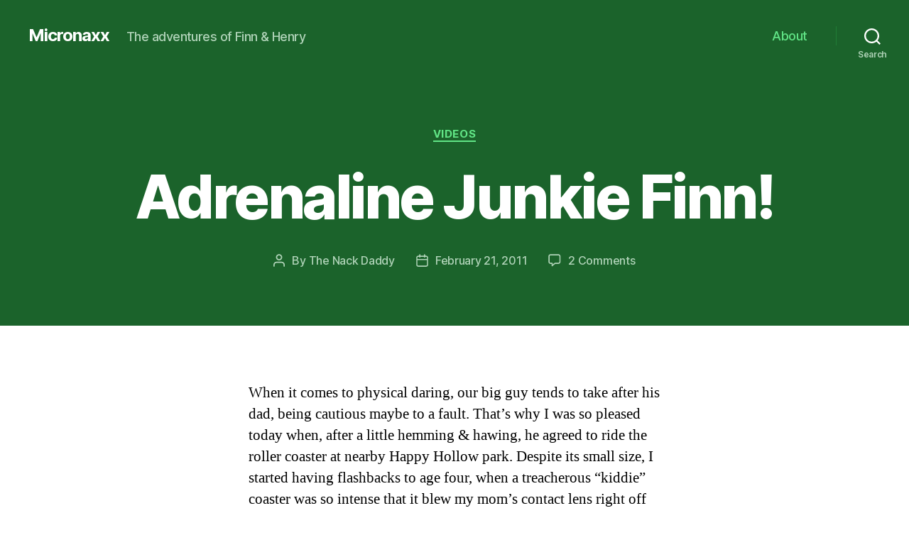

--- FILE ---
content_type: text/html; charset=UTF-8
request_url: http://www.jnack.com/micronaxx/2011/02/21/adrenaline-junkie-finn/
body_size: 14909
content:
<!DOCTYPE html>

<html class="no-js" lang="en-US">

	<head>

		<meta charset="UTF-8">
		<meta name="viewport" content="width=device-width, initial-scale=1.0" >

		<link rel="profile" href="https://gmpg.org/xfn/11">

		<title>Adrenaline Junkie Finn! &#8211; Micronaxx</title>
<meta name='robots' content='max-image-preview:large' />
<link rel="alternate" type="application/rss+xml" title="Micronaxx &raquo; Feed" href="http://www.jnack.com/micronaxx/feed/" />
<link rel="alternate" type="application/rss+xml" title="Micronaxx &raquo; Comments Feed" href="http://www.jnack.com/micronaxx/comments/feed/" />
<link rel="alternate" type="application/rss+xml" title="Micronaxx &raquo; Adrenaline Junkie Finn! Comments Feed" href="http://www.jnack.com/micronaxx/2011/02/21/adrenaline-junkie-finn/feed/" />
<link rel="alternate" title="oEmbed (JSON)" type="application/json+oembed" href="http://www.jnack.com/micronaxx/wp-json/oembed/1.0/embed?url=http%3A%2F%2Fwww.jnack.com%2Fmicronaxx%2F2011%2F02%2F21%2Fadrenaline-junkie-finn%2F" />
<link rel="alternate" title="oEmbed (XML)" type="text/xml+oembed" href="http://www.jnack.com/micronaxx/wp-json/oembed/1.0/embed?url=http%3A%2F%2Fwww.jnack.com%2Fmicronaxx%2F2011%2F02%2F21%2Fadrenaline-junkie-finn%2F&#038;format=xml" />
<style id='wp-img-auto-sizes-contain-inline-css'>
img:is([sizes=auto i],[sizes^="auto," i]){contain-intrinsic-size:3000px 1500px}
/*# sourceURL=wp-img-auto-sizes-contain-inline-css */
</style>
<style id='wp-emoji-styles-inline-css'>

	img.wp-smiley, img.emoji {
		display: inline !important;
		border: none !important;
		box-shadow: none !important;
		height: 1em !important;
		width: 1em !important;
		margin: 0 0.07em !important;
		vertical-align: -0.1em !important;
		background: none !important;
		padding: 0 !important;
	}
/*# sourceURL=wp-emoji-styles-inline-css */
</style>
<style id='wp-block-library-inline-css'>
:root{--wp-block-synced-color:#7a00df;--wp-block-synced-color--rgb:122,0,223;--wp-bound-block-color:var(--wp-block-synced-color);--wp-editor-canvas-background:#ddd;--wp-admin-theme-color:#007cba;--wp-admin-theme-color--rgb:0,124,186;--wp-admin-theme-color-darker-10:#006ba1;--wp-admin-theme-color-darker-10--rgb:0,107,160.5;--wp-admin-theme-color-darker-20:#005a87;--wp-admin-theme-color-darker-20--rgb:0,90,135;--wp-admin-border-width-focus:2px}@media (min-resolution:192dpi){:root{--wp-admin-border-width-focus:1.5px}}.wp-element-button{cursor:pointer}:root .has-very-light-gray-background-color{background-color:#eee}:root .has-very-dark-gray-background-color{background-color:#313131}:root .has-very-light-gray-color{color:#eee}:root .has-very-dark-gray-color{color:#313131}:root .has-vivid-green-cyan-to-vivid-cyan-blue-gradient-background{background:linear-gradient(135deg,#00d084,#0693e3)}:root .has-purple-crush-gradient-background{background:linear-gradient(135deg,#34e2e4,#4721fb 50%,#ab1dfe)}:root .has-hazy-dawn-gradient-background{background:linear-gradient(135deg,#faaca8,#dad0ec)}:root .has-subdued-olive-gradient-background{background:linear-gradient(135deg,#fafae1,#67a671)}:root .has-atomic-cream-gradient-background{background:linear-gradient(135deg,#fdd79a,#004a59)}:root .has-nightshade-gradient-background{background:linear-gradient(135deg,#330968,#31cdcf)}:root .has-midnight-gradient-background{background:linear-gradient(135deg,#020381,#2874fc)}:root{--wp--preset--font-size--normal:16px;--wp--preset--font-size--huge:42px}.has-regular-font-size{font-size:1em}.has-larger-font-size{font-size:2.625em}.has-normal-font-size{font-size:var(--wp--preset--font-size--normal)}.has-huge-font-size{font-size:var(--wp--preset--font-size--huge)}.has-text-align-center{text-align:center}.has-text-align-left{text-align:left}.has-text-align-right{text-align:right}.has-fit-text{white-space:nowrap!important}#end-resizable-editor-section{display:none}.aligncenter{clear:both}.items-justified-left{justify-content:flex-start}.items-justified-center{justify-content:center}.items-justified-right{justify-content:flex-end}.items-justified-space-between{justify-content:space-between}.screen-reader-text{border:0;clip-path:inset(50%);height:1px;margin:-1px;overflow:hidden;padding:0;position:absolute;width:1px;word-wrap:normal!important}.screen-reader-text:focus{background-color:#ddd;clip-path:none;color:#444;display:block;font-size:1em;height:auto;left:5px;line-height:normal;padding:15px 23px 14px;text-decoration:none;top:5px;width:auto;z-index:100000}html :where(.has-border-color){border-style:solid}html :where([style*=border-top-color]){border-top-style:solid}html :where([style*=border-right-color]){border-right-style:solid}html :where([style*=border-bottom-color]){border-bottom-style:solid}html :where([style*=border-left-color]){border-left-style:solid}html :where([style*=border-width]){border-style:solid}html :where([style*=border-top-width]){border-top-style:solid}html :where([style*=border-right-width]){border-right-style:solid}html :where([style*=border-bottom-width]){border-bottom-style:solid}html :where([style*=border-left-width]){border-left-style:solid}html :where(img[class*=wp-image-]){height:auto;max-width:100%}:where(figure){margin:0 0 1em}html :where(.is-position-sticky){--wp-admin--admin-bar--position-offset:var(--wp-admin--admin-bar--height,0px)}@media screen and (max-width:600px){html :where(.is-position-sticky){--wp-admin--admin-bar--position-offset:0px}}

/*# sourceURL=wp-block-library-inline-css */
</style><style id='global-styles-inline-css'>
:root{--wp--preset--aspect-ratio--square: 1;--wp--preset--aspect-ratio--4-3: 4/3;--wp--preset--aspect-ratio--3-4: 3/4;--wp--preset--aspect-ratio--3-2: 3/2;--wp--preset--aspect-ratio--2-3: 2/3;--wp--preset--aspect-ratio--16-9: 16/9;--wp--preset--aspect-ratio--9-16: 9/16;--wp--preset--color--black: #000000;--wp--preset--color--cyan-bluish-gray: #abb8c3;--wp--preset--color--white: #ffffff;--wp--preset--color--pale-pink: #f78da7;--wp--preset--color--vivid-red: #cf2e2e;--wp--preset--color--luminous-vivid-orange: #ff6900;--wp--preset--color--luminous-vivid-amber: #fcb900;--wp--preset--color--light-green-cyan: #7bdcb5;--wp--preset--color--vivid-green-cyan: #00d084;--wp--preset--color--pale-cyan-blue: #8ed1fc;--wp--preset--color--vivid-cyan-blue: #0693e3;--wp--preset--color--vivid-purple: #9b51e0;--wp--preset--color--accent: #1a8839;--wp--preset--color--primary: #000000;--wp--preset--color--secondary: #6d6d6d;--wp--preset--color--subtle-background: #dbdbdb;--wp--preset--color--background: #ffffff;--wp--preset--gradient--vivid-cyan-blue-to-vivid-purple: linear-gradient(135deg,rgb(6,147,227) 0%,rgb(155,81,224) 100%);--wp--preset--gradient--light-green-cyan-to-vivid-green-cyan: linear-gradient(135deg,rgb(122,220,180) 0%,rgb(0,208,130) 100%);--wp--preset--gradient--luminous-vivid-amber-to-luminous-vivid-orange: linear-gradient(135deg,rgb(252,185,0) 0%,rgb(255,105,0) 100%);--wp--preset--gradient--luminous-vivid-orange-to-vivid-red: linear-gradient(135deg,rgb(255,105,0) 0%,rgb(207,46,46) 100%);--wp--preset--gradient--very-light-gray-to-cyan-bluish-gray: linear-gradient(135deg,rgb(238,238,238) 0%,rgb(169,184,195) 100%);--wp--preset--gradient--cool-to-warm-spectrum: linear-gradient(135deg,rgb(74,234,220) 0%,rgb(151,120,209) 20%,rgb(207,42,186) 40%,rgb(238,44,130) 60%,rgb(251,105,98) 80%,rgb(254,248,76) 100%);--wp--preset--gradient--blush-light-purple: linear-gradient(135deg,rgb(255,206,236) 0%,rgb(152,150,240) 100%);--wp--preset--gradient--blush-bordeaux: linear-gradient(135deg,rgb(254,205,165) 0%,rgb(254,45,45) 50%,rgb(107,0,62) 100%);--wp--preset--gradient--luminous-dusk: linear-gradient(135deg,rgb(255,203,112) 0%,rgb(199,81,192) 50%,rgb(65,88,208) 100%);--wp--preset--gradient--pale-ocean: linear-gradient(135deg,rgb(255,245,203) 0%,rgb(182,227,212) 50%,rgb(51,167,181) 100%);--wp--preset--gradient--electric-grass: linear-gradient(135deg,rgb(202,248,128) 0%,rgb(113,206,126) 100%);--wp--preset--gradient--midnight: linear-gradient(135deg,rgb(2,3,129) 0%,rgb(40,116,252) 100%);--wp--preset--font-size--small: 18px;--wp--preset--font-size--medium: 20px;--wp--preset--font-size--large: 26.25px;--wp--preset--font-size--x-large: 42px;--wp--preset--font-size--normal: 21px;--wp--preset--font-size--larger: 32px;--wp--preset--spacing--20: 0.44rem;--wp--preset--spacing--30: 0.67rem;--wp--preset--spacing--40: 1rem;--wp--preset--spacing--50: 1.5rem;--wp--preset--spacing--60: 2.25rem;--wp--preset--spacing--70: 3.38rem;--wp--preset--spacing--80: 5.06rem;--wp--preset--shadow--natural: 6px 6px 9px rgba(0, 0, 0, 0.2);--wp--preset--shadow--deep: 12px 12px 50px rgba(0, 0, 0, 0.4);--wp--preset--shadow--sharp: 6px 6px 0px rgba(0, 0, 0, 0.2);--wp--preset--shadow--outlined: 6px 6px 0px -3px rgb(255, 255, 255), 6px 6px rgb(0, 0, 0);--wp--preset--shadow--crisp: 6px 6px 0px rgb(0, 0, 0);}:where(.is-layout-flex){gap: 0.5em;}:where(.is-layout-grid){gap: 0.5em;}body .is-layout-flex{display: flex;}.is-layout-flex{flex-wrap: wrap;align-items: center;}.is-layout-flex > :is(*, div){margin: 0;}body .is-layout-grid{display: grid;}.is-layout-grid > :is(*, div){margin: 0;}:where(.wp-block-columns.is-layout-flex){gap: 2em;}:where(.wp-block-columns.is-layout-grid){gap: 2em;}:where(.wp-block-post-template.is-layout-flex){gap: 1.25em;}:where(.wp-block-post-template.is-layout-grid){gap: 1.25em;}.has-black-color{color: var(--wp--preset--color--black) !important;}.has-cyan-bluish-gray-color{color: var(--wp--preset--color--cyan-bluish-gray) !important;}.has-white-color{color: var(--wp--preset--color--white) !important;}.has-pale-pink-color{color: var(--wp--preset--color--pale-pink) !important;}.has-vivid-red-color{color: var(--wp--preset--color--vivid-red) !important;}.has-luminous-vivid-orange-color{color: var(--wp--preset--color--luminous-vivid-orange) !important;}.has-luminous-vivid-amber-color{color: var(--wp--preset--color--luminous-vivid-amber) !important;}.has-light-green-cyan-color{color: var(--wp--preset--color--light-green-cyan) !important;}.has-vivid-green-cyan-color{color: var(--wp--preset--color--vivid-green-cyan) !important;}.has-pale-cyan-blue-color{color: var(--wp--preset--color--pale-cyan-blue) !important;}.has-vivid-cyan-blue-color{color: var(--wp--preset--color--vivid-cyan-blue) !important;}.has-vivid-purple-color{color: var(--wp--preset--color--vivid-purple) !important;}.has-black-background-color{background-color: var(--wp--preset--color--black) !important;}.has-cyan-bluish-gray-background-color{background-color: var(--wp--preset--color--cyan-bluish-gray) !important;}.has-white-background-color{background-color: var(--wp--preset--color--white) !important;}.has-pale-pink-background-color{background-color: var(--wp--preset--color--pale-pink) !important;}.has-vivid-red-background-color{background-color: var(--wp--preset--color--vivid-red) !important;}.has-luminous-vivid-orange-background-color{background-color: var(--wp--preset--color--luminous-vivid-orange) !important;}.has-luminous-vivid-amber-background-color{background-color: var(--wp--preset--color--luminous-vivid-amber) !important;}.has-light-green-cyan-background-color{background-color: var(--wp--preset--color--light-green-cyan) !important;}.has-vivid-green-cyan-background-color{background-color: var(--wp--preset--color--vivid-green-cyan) !important;}.has-pale-cyan-blue-background-color{background-color: var(--wp--preset--color--pale-cyan-blue) !important;}.has-vivid-cyan-blue-background-color{background-color: var(--wp--preset--color--vivid-cyan-blue) !important;}.has-vivid-purple-background-color{background-color: var(--wp--preset--color--vivid-purple) !important;}.has-black-border-color{border-color: var(--wp--preset--color--black) !important;}.has-cyan-bluish-gray-border-color{border-color: var(--wp--preset--color--cyan-bluish-gray) !important;}.has-white-border-color{border-color: var(--wp--preset--color--white) !important;}.has-pale-pink-border-color{border-color: var(--wp--preset--color--pale-pink) !important;}.has-vivid-red-border-color{border-color: var(--wp--preset--color--vivid-red) !important;}.has-luminous-vivid-orange-border-color{border-color: var(--wp--preset--color--luminous-vivid-orange) !important;}.has-luminous-vivid-amber-border-color{border-color: var(--wp--preset--color--luminous-vivid-amber) !important;}.has-light-green-cyan-border-color{border-color: var(--wp--preset--color--light-green-cyan) !important;}.has-vivid-green-cyan-border-color{border-color: var(--wp--preset--color--vivid-green-cyan) !important;}.has-pale-cyan-blue-border-color{border-color: var(--wp--preset--color--pale-cyan-blue) !important;}.has-vivid-cyan-blue-border-color{border-color: var(--wp--preset--color--vivid-cyan-blue) !important;}.has-vivid-purple-border-color{border-color: var(--wp--preset--color--vivid-purple) !important;}.has-vivid-cyan-blue-to-vivid-purple-gradient-background{background: var(--wp--preset--gradient--vivid-cyan-blue-to-vivid-purple) !important;}.has-light-green-cyan-to-vivid-green-cyan-gradient-background{background: var(--wp--preset--gradient--light-green-cyan-to-vivid-green-cyan) !important;}.has-luminous-vivid-amber-to-luminous-vivid-orange-gradient-background{background: var(--wp--preset--gradient--luminous-vivid-amber-to-luminous-vivid-orange) !important;}.has-luminous-vivid-orange-to-vivid-red-gradient-background{background: var(--wp--preset--gradient--luminous-vivid-orange-to-vivid-red) !important;}.has-very-light-gray-to-cyan-bluish-gray-gradient-background{background: var(--wp--preset--gradient--very-light-gray-to-cyan-bluish-gray) !important;}.has-cool-to-warm-spectrum-gradient-background{background: var(--wp--preset--gradient--cool-to-warm-spectrum) !important;}.has-blush-light-purple-gradient-background{background: var(--wp--preset--gradient--blush-light-purple) !important;}.has-blush-bordeaux-gradient-background{background: var(--wp--preset--gradient--blush-bordeaux) !important;}.has-luminous-dusk-gradient-background{background: var(--wp--preset--gradient--luminous-dusk) !important;}.has-pale-ocean-gradient-background{background: var(--wp--preset--gradient--pale-ocean) !important;}.has-electric-grass-gradient-background{background: var(--wp--preset--gradient--electric-grass) !important;}.has-midnight-gradient-background{background: var(--wp--preset--gradient--midnight) !important;}.has-small-font-size{font-size: var(--wp--preset--font-size--small) !important;}.has-medium-font-size{font-size: var(--wp--preset--font-size--medium) !important;}.has-large-font-size{font-size: var(--wp--preset--font-size--large) !important;}.has-x-large-font-size{font-size: var(--wp--preset--font-size--x-large) !important;}
/*# sourceURL=global-styles-inline-css */
</style>

<style id='classic-theme-styles-inline-css'>
/*! This file is auto-generated */
.wp-block-button__link{color:#fff;background-color:#32373c;border-radius:9999px;box-shadow:none;text-decoration:none;padding:calc(.667em + 2px) calc(1.333em + 2px);font-size:1.125em}.wp-block-file__button{background:#32373c;color:#fff;text-decoration:none}
/*# sourceURL=/wp-includes/css/classic-themes.min.css */
</style>
<link rel='stylesheet' id='twentytwenty-style-css' href='http://www.jnack.com/micronaxx/wp-content/themes/twentytwenty/style.css?ver=1.6' media='all' />
<style id='twentytwenty-style-inline-css'>
.color-accent,.color-accent-hover:hover,.color-accent-hover:focus,:root .has-accent-color,.has-drop-cap:not(:focus):first-letter,.wp-block-button.is-style-outline,a { color: #1a8839; }blockquote,.border-color-accent,.border-color-accent-hover:hover,.border-color-accent-hover:focus { border-color: #1a8839; }button,.button,.faux-button,.wp-block-button__link,.wp-block-file .wp-block-file__button,input[type="button"],input[type="reset"],input[type="submit"],.bg-accent,.bg-accent-hover:hover,.bg-accent-hover:focus,:root .has-accent-background-color,.comment-reply-link { background-color: #1a8839; }.fill-children-accent,.fill-children-accent * { fill: #1a8839; }:root .has-background-color,button,.button,.faux-button,.wp-block-button__link,.wp-block-file__button,input[type="button"],input[type="reset"],input[type="submit"],.wp-block-button,.comment-reply-link,.has-background.has-primary-background-color:not(.has-text-color),.has-background.has-primary-background-color *:not(.has-text-color),.has-background.has-accent-background-color:not(.has-text-color),.has-background.has-accent-background-color *:not(.has-text-color) { color: #ffffff; }:root .has-background-background-color { background-color: #ffffff; }body,.entry-title a,:root .has-primary-color { color: #000000; }:root .has-primary-background-color { background-color: #000000; }cite,figcaption,.wp-caption-text,.post-meta,.entry-content .wp-block-archives li,.entry-content .wp-block-categories li,.entry-content .wp-block-latest-posts li,.wp-block-latest-comments__comment-date,.wp-block-latest-posts__post-date,.wp-block-embed figcaption,.wp-block-image figcaption,.wp-block-pullquote cite,.comment-metadata,.comment-respond .comment-notes,.comment-respond .logged-in-as,.pagination .dots,.entry-content hr:not(.has-background),hr.styled-separator,:root .has-secondary-color { color: #6d6d6d; }:root .has-secondary-background-color { background-color: #6d6d6d; }pre,fieldset,input,textarea,table,table *,hr { border-color: #dbdbdb; }caption,code,code,kbd,samp,.wp-block-table.is-style-stripes tbody tr:nth-child(odd),:root .has-subtle-background-background-color { background-color: #dbdbdb; }.wp-block-table.is-style-stripes { border-bottom-color: #dbdbdb; }.wp-block-latest-posts.is-grid li { border-top-color: #dbdbdb; }:root .has-subtle-background-color { color: #dbdbdb; }body:not(.overlay-header) .primary-menu > li > a,body:not(.overlay-header) .primary-menu > li > .icon,.modal-menu a,.footer-menu a, .footer-widgets a,#site-footer .wp-block-button.is-style-outline,.wp-block-pullquote:before,.singular:not(.overlay-header) .entry-header a,.archive-header a,.header-footer-group .color-accent,.header-footer-group .color-accent-hover:hover { color: #61e586; }.social-icons a,#site-footer button:not(.toggle),#site-footer .button,#site-footer .faux-button,#site-footer .wp-block-button__link,#site-footer .wp-block-file__button,#site-footer input[type="button"],#site-footer input[type="reset"],#site-footer input[type="submit"] { background-color: #61e586; }.social-icons a,body:not(.overlay-header) .primary-menu ul,.header-footer-group button,.header-footer-group .button,.header-footer-group .faux-button,.header-footer-group .wp-block-button:not(.is-style-outline) .wp-block-button__link,.header-footer-group .wp-block-file__button,.header-footer-group input[type="button"],.header-footer-group input[type="reset"],.header-footer-group input[type="submit"] { color: #1b632b; }#site-header,.footer-nav-widgets-wrapper,#site-footer,.menu-modal,.menu-modal-inner,.search-modal-inner,.archive-header,.singular .entry-header,.singular .featured-media:before,.wp-block-pullquote:before { background-color: #1b632b; }.header-footer-group,body:not(.overlay-header) #site-header .toggle,.menu-modal .toggle { color: #ffffff; }body:not(.overlay-header) .primary-menu ul { background-color: #ffffff; }body:not(.overlay-header) .primary-menu > li > ul:after { border-bottom-color: #ffffff; }body:not(.overlay-header) .primary-menu ul ul:after { border-left-color: #ffffff; }.site-description,body:not(.overlay-header) .toggle-inner .toggle-text,.widget .post-date,.widget .rss-date,.widget_archive li,.widget_categories li,.widget cite,.widget_pages li,.widget_meta li,.widget_nav_menu li,.powered-by-wordpress,.to-the-top,.singular .entry-header .post-meta,.singular:not(.overlay-header) .entry-header .post-meta a { color: #b0d3b8; }.header-footer-group pre,.header-footer-group fieldset,.header-footer-group input,.header-footer-group textarea,.header-footer-group table,.header-footer-group table *,.footer-nav-widgets-wrapper,#site-footer,.menu-modal nav *,.footer-widgets-outer-wrapper,.footer-top { border-color: #207d36; }.header-footer-group table caption,body:not(.overlay-header) .header-inner .toggle-wrapper::before { background-color: #207d36; }
/*# sourceURL=twentytwenty-style-inline-css */
</style>
<link rel='stylesheet' id='twentytwenty-print-style-css' href='http://www.jnack.com/micronaxx/wp-content/themes/twentytwenty/print.css?ver=1.6' media='print' />
<script src="http://www.jnack.com/micronaxx/wp-content/themes/twentytwenty/assets/js/index.js?ver=1.6" id="twentytwenty-js-js" async></script>
<link rel="https://api.w.org/" href="http://www.jnack.com/micronaxx/wp-json/" /><link rel="alternate" title="JSON" type="application/json" href="http://www.jnack.com/micronaxx/wp-json/wp/v2/posts/2138" /><link rel="EditURI" type="application/rsd+xml" title="RSD" href="http://www.jnack.com/micronaxx/xmlrpc.php?rsd" />
<meta name="generator" content="WordPress 6.9" />
<link rel="canonical" href="http://www.jnack.com/micronaxx/2011/02/21/adrenaline-junkie-finn/" />
<link rel='shortlink' href='http://www.jnack.com/micronaxx/?p=2138' />
	<script>document.documentElement.className = document.documentElement.className.replace( 'no-js', 'js' );</script>
	<style>.recentcomments a{display:inline !important;padding:0 !important;margin:0 !important;}</style><style id="custom-background-css">
body.custom-background { background-color: #ffffff; background-image: url("http://www.jnack.com/micronaxx/wp-content/uploads/2021/01/Roxx2K.jpg"); background-position: left top; background-size: auto; background-repeat: no-repeat; background-attachment: scroll; }
</style>
	
	</head>

	<body class="wp-singular post-template-default single single-post postid-2138 single-format-standard custom-background wp-embed-responsive wp-theme-twentytwenty singular enable-search-modal missing-post-thumbnail has-single-pagination showing-comments show-avatars footer-top-visible">

		<a class="skip-link screen-reader-text" href="#site-content">Skip to the content</a>
		<header id="site-header" class="header-footer-group" role="banner">

			<div class="header-inner section-inner">

				<div class="header-titles-wrapper">

					
						<button class="toggle search-toggle mobile-search-toggle" data-toggle-target=".search-modal" data-toggle-body-class="showing-search-modal" data-set-focus=".search-modal .search-field" aria-expanded="false">
							<span class="toggle-inner">
								<span class="toggle-icon">
									<svg class="svg-icon" aria-hidden="true" role="img" focusable="false" xmlns="http://www.w3.org/2000/svg" width="23" height="23" viewBox="0 0 23 23"><path d="M38.710696,48.0601792 L43,52.3494831 L41.3494831,54 L37.0601792,49.710696 C35.2632422,51.1481185 32.9839107,52.0076499 30.5038249,52.0076499 C24.7027226,52.0076499 20,47.3049272 20,41.5038249 C20,35.7027226 24.7027226,31 30.5038249,31 C36.3049272,31 41.0076499,35.7027226 41.0076499,41.5038249 C41.0076499,43.9839107 40.1481185,46.2632422 38.710696,48.0601792 Z M36.3875844,47.1716785 C37.8030221,45.7026647 38.6734666,43.7048964 38.6734666,41.5038249 C38.6734666,36.9918565 35.0157934,33.3341833 30.5038249,33.3341833 C25.9918565,33.3341833 22.3341833,36.9918565 22.3341833,41.5038249 C22.3341833,46.0157934 25.9918565,49.6734666 30.5038249,49.6734666 C32.7048964,49.6734666 34.7026647,48.8030221 36.1716785,47.3875844 C36.2023931,47.347638 36.2360451,47.3092237 36.2726343,47.2726343 C36.3092237,47.2360451 36.347638,47.2023931 36.3875844,47.1716785 Z" transform="translate(-20 -31)" /></svg>								</span>
								<span class="toggle-text">Search</span>
							</span>
						</button><!-- .search-toggle -->

					
					<div class="header-titles">

						<div class="site-title faux-heading"><a href="http://www.jnack.com/micronaxx/">Micronaxx</a></div><div class="site-description">The adventures of Finn &amp; Henry</div><!-- .site-description -->
					</div><!-- .header-titles -->

					<button class="toggle nav-toggle mobile-nav-toggle" data-toggle-target=".menu-modal"  data-toggle-body-class="showing-menu-modal" aria-expanded="false" data-set-focus=".close-nav-toggle">
						<span class="toggle-inner">
							<span class="toggle-icon">
								<svg class="svg-icon" aria-hidden="true" role="img" focusable="false" xmlns="http://www.w3.org/2000/svg" width="26" height="7" viewBox="0 0 26 7"><path fill-rule="evenodd" d="M332.5,45 C330.567003,45 329,43.4329966 329,41.5 C329,39.5670034 330.567003,38 332.5,38 C334.432997,38 336,39.5670034 336,41.5 C336,43.4329966 334.432997,45 332.5,45 Z M342,45 C340.067003,45 338.5,43.4329966 338.5,41.5 C338.5,39.5670034 340.067003,38 342,38 C343.932997,38 345.5,39.5670034 345.5,41.5 C345.5,43.4329966 343.932997,45 342,45 Z M351.5,45 C349.567003,45 348,43.4329966 348,41.5 C348,39.5670034 349.567003,38 351.5,38 C353.432997,38 355,39.5670034 355,41.5 C355,43.4329966 353.432997,45 351.5,45 Z" transform="translate(-329 -38)" /></svg>							</span>
							<span class="toggle-text">Menu</span>
						</span>
					</button><!-- .nav-toggle -->

				</div><!-- .header-titles-wrapper -->

				<div class="header-navigation-wrapper">

					
							<nav class="primary-menu-wrapper" aria-label="Horizontal" role="navigation">

								<ul class="primary-menu reset-list-style">

								<li class="page_item page-item-2"><a href="http://www.jnack.com/micronaxx/about/">About</a></li>

								</ul>

							</nav><!-- .primary-menu-wrapper -->

						
						<div class="header-toggles hide-no-js">

						
							<div class="toggle-wrapper search-toggle-wrapper">

								<button class="toggle search-toggle desktop-search-toggle" data-toggle-target=".search-modal" data-toggle-body-class="showing-search-modal" data-set-focus=".search-modal .search-field" aria-expanded="false">
									<span class="toggle-inner">
										<svg class="svg-icon" aria-hidden="true" role="img" focusable="false" xmlns="http://www.w3.org/2000/svg" width="23" height="23" viewBox="0 0 23 23"><path d="M38.710696,48.0601792 L43,52.3494831 L41.3494831,54 L37.0601792,49.710696 C35.2632422,51.1481185 32.9839107,52.0076499 30.5038249,52.0076499 C24.7027226,52.0076499 20,47.3049272 20,41.5038249 C20,35.7027226 24.7027226,31 30.5038249,31 C36.3049272,31 41.0076499,35.7027226 41.0076499,41.5038249 C41.0076499,43.9839107 40.1481185,46.2632422 38.710696,48.0601792 Z M36.3875844,47.1716785 C37.8030221,45.7026647 38.6734666,43.7048964 38.6734666,41.5038249 C38.6734666,36.9918565 35.0157934,33.3341833 30.5038249,33.3341833 C25.9918565,33.3341833 22.3341833,36.9918565 22.3341833,41.5038249 C22.3341833,46.0157934 25.9918565,49.6734666 30.5038249,49.6734666 C32.7048964,49.6734666 34.7026647,48.8030221 36.1716785,47.3875844 C36.2023931,47.347638 36.2360451,47.3092237 36.2726343,47.2726343 C36.3092237,47.2360451 36.347638,47.2023931 36.3875844,47.1716785 Z" transform="translate(-20 -31)" /></svg>										<span class="toggle-text">Search</span>
									</span>
								</button><!-- .search-toggle -->

							</div>

							
						</div><!-- .header-toggles -->
						
				</div><!-- .header-navigation-wrapper -->

			</div><!-- .header-inner -->

			<div class="search-modal cover-modal header-footer-group" data-modal-target-string=".search-modal">

	<div class="search-modal-inner modal-inner">

		<div class="section-inner">

			<form role="search" aria-label="Search for:" method="get" class="search-form" action="http://www.jnack.com/micronaxx/">
	<label for="search-form-1">
		<span class="screen-reader-text">Search for:</span>
		<input type="search" id="search-form-1" class="search-field" placeholder="Search &hellip;" value="" name="s" />
	</label>
	<input type="submit" class="search-submit" value="Search" />
</form>

			<button class="toggle search-untoggle close-search-toggle fill-children-current-color" data-toggle-target=".search-modal" data-toggle-body-class="showing-search-modal" data-set-focus=".search-modal .search-field" aria-expanded="false">
				<span class="screen-reader-text">Close search</span>
				<svg class="svg-icon" aria-hidden="true" role="img" focusable="false" xmlns="http://www.w3.org/2000/svg" width="16" height="16" viewBox="0 0 16 16"><polygon fill="" fill-rule="evenodd" points="6.852 7.649 .399 1.195 1.445 .149 7.899 6.602 14.352 .149 15.399 1.195 8.945 7.649 15.399 14.102 14.352 15.149 7.899 8.695 1.445 15.149 .399 14.102" /></svg>			</button><!-- .search-toggle -->

		</div><!-- .section-inner -->

	</div><!-- .search-modal-inner -->

</div><!-- .menu-modal -->

		</header><!-- #site-header -->

		
<div class="menu-modal cover-modal header-footer-group" data-modal-target-string=".menu-modal">

	<div class="menu-modal-inner modal-inner">

		<div class="menu-wrapper section-inner">

			<div class="menu-top">

				<button class="toggle close-nav-toggle fill-children-current-color" data-toggle-target=".menu-modal" data-toggle-body-class="showing-menu-modal" aria-expanded="false" data-set-focus=".menu-modal">
					<span class="toggle-text">Close Menu</span>
					<svg class="svg-icon" aria-hidden="true" role="img" focusable="false" xmlns="http://www.w3.org/2000/svg" width="16" height="16" viewBox="0 0 16 16"><polygon fill="" fill-rule="evenodd" points="6.852 7.649 .399 1.195 1.445 .149 7.899 6.602 14.352 .149 15.399 1.195 8.945 7.649 15.399 14.102 14.352 15.149 7.899 8.695 1.445 15.149 .399 14.102" /></svg>				</button><!-- .nav-toggle -->

				
					<nav class="mobile-menu" aria-label="Mobile" role="navigation">

						<ul class="modal-menu reset-list-style">

						<li class="page_item page-item-2"><div class="ancestor-wrapper"><a href="http://www.jnack.com/micronaxx/about/">About</a></div><!-- .ancestor-wrapper --></li>

						</ul>

					</nav>

					
			</div><!-- .menu-top -->

			<div class="menu-bottom">

				
			</div><!-- .menu-bottom -->

		</div><!-- .menu-wrapper -->

	</div><!-- .menu-modal-inner -->

</div><!-- .menu-modal -->

<main id="site-content" role="main">

	
<article class="post-2138 post type-post status-publish format-standard hentry category-videos" id="post-2138">

	
<header class="entry-header has-text-align-center header-footer-group">

	<div class="entry-header-inner section-inner medium">

		
			<div class="entry-categories">
				<span class="screen-reader-text">Categories</span>
				<div class="entry-categories-inner">
					<a href="http://www.jnack.com/micronaxx/category/videos/" rel="category tag">Videos</a>				</div><!-- .entry-categories-inner -->
			</div><!-- .entry-categories -->

			<h1 class="entry-title">Adrenaline Junkie Finn!</h1>
		<div class="post-meta-wrapper post-meta-single post-meta-single-top">

			<ul class="post-meta">

									<li class="post-author meta-wrapper">
						<span class="meta-icon">
							<span class="screen-reader-text">Post author</span>
							<svg class="svg-icon" aria-hidden="true" role="img" focusable="false" xmlns="http://www.w3.org/2000/svg" width="18" height="20" viewBox="0 0 18 20"><path fill="" d="M18,19 C18,19.5522847 17.5522847,20 17,20 C16.4477153,20 16,19.5522847 16,19 L16,17 C16,15.3431458 14.6568542,14 13,14 L5,14 C3.34314575,14 2,15.3431458 2,17 L2,19 C2,19.5522847 1.55228475,20 1,20 C0.44771525,20 0,19.5522847 0,19 L0,17 C0,14.2385763 2.23857625,12 5,12 L13,12 C15.7614237,12 18,14.2385763 18,17 L18,19 Z M9,10 C6.23857625,10 4,7.76142375 4,5 C4,2.23857625 6.23857625,0 9,0 C11.7614237,0 14,2.23857625 14,5 C14,7.76142375 11.7614237,10 9,10 Z M9,8 C10.6568542,8 12,6.65685425 12,5 C12,3.34314575 10.6568542,2 9,2 C7.34314575,2 6,3.34314575 6,5 C6,6.65685425 7.34314575,8 9,8 Z" /></svg>						</span>
						<span class="meta-text">
							By <a href="http://www.jnack.com/micronaxx/author/admin/">The Nack Daddy</a>						</span>
					</li>
										<li class="post-date meta-wrapper">
						<span class="meta-icon">
							<span class="screen-reader-text">Post date</span>
							<svg class="svg-icon" aria-hidden="true" role="img" focusable="false" xmlns="http://www.w3.org/2000/svg" width="18" height="19" viewBox="0 0 18 19"><path fill="" d="M4.60069444,4.09375 L3.25,4.09375 C2.47334957,4.09375 1.84375,4.72334957 1.84375,5.5 L1.84375,7.26736111 L16.15625,7.26736111 L16.15625,5.5 C16.15625,4.72334957 15.5266504,4.09375 14.75,4.09375 L13.3993056,4.09375 L13.3993056,4.55555556 C13.3993056,5.02154581 13.0215458,5.39930556 12.5555556,5.39930556 C12.0895653,5.39930556 11.7118056,5.02154581 11.7118056,4.55555556 L11.7118056,4.09375 L6.28819444,4.09375 L6.28819444,4.55555556 C6.28819444,5.02154581 5.9104347,5.39930556 5.44444444,5.39930556 C4.97845419,5.39930556 4.60069444,5.02154581 4.60069444,4.55555556 L4.60069444,4.09375 Z M6.28819444,2.40625 L11.7118056,2.40625 L11.7118056,1 C11.7118056,0.534009742 12.0895653,0.15625 12.5555556,0.15625 C13.0215458,0.15625 13.3993056,0.534009742 13.3993056,1 L13.3993056,2.40625 L14.75,2.40625 C16.4586309,2.40625 17.84375,3.79136906 17.84375,5.5 L17.84375,15.875 C17.84375,17.5836309 16.4586309,18.96875 14.75,18.96875 L3.25,18.96875 C1.54136906,18.96875 0.15625,17.5836309 0.15625,15.875 L0.15625,5.5 C0.15625,3.79136906 1.54136906,2.40625 3.25,2.40625 L4.60069444,2.40625 L4.60069444,1 C4.60069444,0.534009742 4.97845419,0.15625 5.44444444,0.15625 C5.9104347,0.15625 6.28819444,0.534009742 6.28819444,1 L6.28819444,2.40625 Z M1.84375,8.95486111 L1.84375,15.875 C1.84375,16.6516504 2.47334957,17.28125 3.25,17.28125 L14.75,17.28125 C15.5266504,17.28125 16.15625,16.6516504 16.15625,15.875 L16.15625,8.95486111 L1.84375,8.95486111 Z" /></svg>						</span>
						<span class="meta-text">
							<a href="http://www.jnack.com/micronaxx/2011/02/21/adrenaline-junkie-finn/">February 21, 2011</a>
						</span>
					</li>
										<li class="post-comment-link meta-wrapper">
						<span class="meta-icon">
							<svg class="svg-icon" aria-hidden="true" role="img" focusable="false" xmlns="http://www.w3.org/2000/svg" width="19" height="19" viewBox="0 0 19 19"><path d="M9.43016863,13.2235931 C9.58624731,13.094699 9.7823475,13.0241935 9.98476849,13.0241935 L15.0564516,13.0241935 C15.8581553,13.0241935 16.5080645,12.3742843 16.5080645,11.5725806 L16.5080645,3.44354839 C16.5080645,2.64184472 15.8581553,1.99193548 15.0564516,1.99193548 L3.44354839,1.99193548 C2.64184472,1.99193548 1.99193548,2.64184472 1.99193548,3.44354839 L1.99193548,11.5725806 C1.99193548,12.3742843 2.64184472,13.0241935 3.44354839,13.0241935 L5.76612903,13.0241935 C6.24715123,13.0241935 6.63709677,13.4141391 6.63709677,13.8951613 L6.63709677,15.5301903 L9.43016863,13.2235931 Z M3.44354839,14.766129 C1.67980032,14.766129 0.25,13.3363287 0.25,11.5725806 L0.25,3.44354839 C0.25,1.67980032 1.67980032,0.25 3.44354839,0.25 L15.0564516,0.25 C16.8201997,0.25 18.25,1.67980032 18.25,3.44354839 L18.25,11.5725806 C18.25,13.3363287 16.8201997,14.766129 15.0564516,14.766129 L10.2979143,14.766129 L6.32072889,18.0506004 C5.75274472,18.5196577 4.89516129,18.1156602 4.89516129,17.3790323 L4.89516129,14.766129 L3.44354839,14.766129 Z" /></svg>						</span>
						<span class="meta-text">
							<a href="http://www.jnack.com/micronaxx/2011/02/21/adrenaline-junkie-finn/#comments">2 Comments<span class="screen-reader-text"> on Adrenaline Junkie Finn!</span></a>						</span>
					</li>
					
			</ul><!-- .post-meta -->

		</div><!-- .post-meta-wrapper -->

		
	</div><!-- .entry-header-inner -->

</header><!-- .entry-header -->

	<div class="post-inner thin ">

		<div class="entry-content">

			<p>When it comes to physical daring, our big guy tends to take after his dad, being cautious maybe to a fault. That&#8217;s why I was so pleased today when, after a little hemming &#038; hawing, he agreed to ride the roller coaster at nearby Happy Hollow park.  Despite its small size, I started having flashbacks to age four, when a treacherous &#8220;kiddie&#8221; coaster was so intense that it blew my mom&#8217;s contact lens right off her eyeball!  So, how did Fearless Finnster do? You be the judge:</p>
<p><iframe title="YouTube video player" width="530" height="428" src="http://www.youtube.com/embed/rcXvqZb43nw" frameborder="0" allowfullscreen></iframe></p>

		</div><!-- .entry-content -->

	</div><!-- .post-inner -->

	<div class="section-inner">
		
	</div><!-- .section-inner -->

	
	<nav class="pagination-single section-inner" aria-label="Post" role="navigation">

		<hr class="styled-separator is-style-wide" aria-hidden="true" />

		<div class="pagination-single-inner">

			
				<a class="previous-post" href="http://www.jnack.com/micronaxx/2011/02/20/nocturnal-leonine-antics/">
					<span class="arrow" aria-hidden="true">&larr;</span>
					<span class="title"><span class="title-inner">Nocturnal Leonine Antics</span></span>
				</a>

				
				<a class="next-post" href="http://www.jnack.com/micronaxx/2011/02/24/darth-squirrels/">
					<span class="arrow" aria-hidden="true">&rarr;</span>
						<span class="title"><span class="title-inner">Darth Squirrels</span></span>
				</a>
				
		</div><!-- .pagination-single-inner -->

		<hr class="styled-separator is-style-wide" aria-hidden="true" />

	</nav><!-- .pagination-single -->

	
		<div class="comments-wrapper section-inner">

			
	<div class="comments" id="comments">

		
		<div class="comments-header section-inner small max-percentage">

			<h2 class="comment-reply-title">
			2 replies on &ldquo;Adrenaline Junkie Finn!&rdquo;			</h2><!-- .comments-title -->

		</div><!-- .comments-header -->

		<div class="comments-inner section-inner thin max-percentage">

						<div id="comment-629" class="comment even thread-even depth-1">
				<article id="div-comment-629" class="comment-body">
					<footer class="comment-meta">
						<div class="comment-author vcard">
							<img alt='' src='https://secure.gravatar.com/avatar/8bde5a95814e818f4e66ba2094735f67ecc37013fc5e0db33b05bc3208cb071f?s=120&#038;d=mm&#038;r=g' class='avatar avatar-120 photo' height='120' width='120' /><span class="fn">Tara S.</span><span class="screen-reader-text says">says:</span>						</div><!-- .comment-author -->

						<div class="comment-metadata">
							<a href="http://www.jnack.com/micronaxx/2011/02/21/adrenaline-junkie-finn/#comment-629"><time datetime="2011-02-21T22:53:05-08:00" title="February 21, 2011 at 10:53 pm">February 21, 2011 at 10:53 pm</time></a>						</div><!-- .comment-metadata -->

					</footer><!-- .comment-meta -->

					<div class="comment-content entry-content">

						<p>Q went on this for the first time last week and thought it was pretty fantastic also. Love the squeals at 0:50 Congrats on your newly converted roller coaster enthusiast. I can&#8217;t wait to see Henry&#8217;s reaction video when he&#8217;s old enough to ride.</p>

					</div><!-- .comment-content -->

					
						<footer class="comment-footer-meta">

							<span class="comment-reply"><a rel="nofollow" class="comment-reply-link" href="http://www.jnack.com/micronaxx/2011/02/21/adrenaline-junkie-finn/?replytocom=629#respond" data-commentid="629" data-postid="2138" data-belowelement="div-comment-629" data-respondelement="respond" data-replyto="Reply to Tara S." aria-label="Reply to Tara S.">Reply</a></span>
						</footer>

						
				</article><!-- .comment-body -->

			</div><!-- #comment-## -->
			<div id="comment-639" class="comment odd alt thread-odd thread-alt depth-1">
				<article id="div-comment-639" class="comment-body">
					<footer class="comment-meta">
						<div class="comment-author vcard">
							<a href="http://lanack@galenalink.com" rel="external nofollow" class="url"><img alt='' src='https://secure.gravatar.com/avatar/b7bb2643d1850d1c5e1d89632c508da3099fe4714f83bc992daf7470e2944212?s=120&#038;d=mm&#038;r=g' class='avatar avatar-120 photo' height='120' width='120' /><span class="fn">Dolores Nack</span><span class="screen-reader-text says">says:</span></a>						</div><!-- .comment-author -->

						<div class="comment-metadata">
							<a href="http://www.jnack.com/micronaxx/2011/02/21/adrenaline-junkie-finn/#comment-639"><time datetime="2011-02-23T20:16:08-08:00" title="February 23, 2011 at 8:16 pm">February 23, 2011 at 8:16 pm</time></a>						</div><!-- .comment-metadata -->

					</footer><!-- .comment-meta -->

					<div class="comment-content entry-content">

						<p>John, You are making him into his cousins with the thrill of heights and speed. I was chuckling watching his expression&#8211;he is ready for more.</p>

					</div><!-- .comment-content -->

					
						<footer class="comment-footer-meta">

							<span class="comment-reply"><a rel="nofollow" class="comment-reply-link" href="http://www.jnack.com/micronaxx/2011/02/21/adrenaline-junkie-finn/?replytocom=639#respond" data-commentid="639" data-postid="2138" data-belowelement="div-comment-639" data-respondelement="respond" data-replyto="Reply to Dolores Nack" aria-label="Reply to Dolores Nack">Reply</a></span>
						</footer>

						
				</article><!-- .comment-body -->

			</div><!-- #comment-## -->

		</div><!-- .comments-inner -->

	</div><!-- comments -->

	<hr class="styled-separator is-style-wide" aria-hidden="true" />	<div id="respond" class="comment-respond">
		<h2 id="reply-title" class="comment-reply-title">Leave a Reply <small><a rel="nofollow" id="cancel-comment-reply-link" href="/micronaxx/2011/02/21/adrenaline-junkie-finn/#respond" style="display:none;">Cancel reply</a></small></h2><form action="http://www.jnack.com/micronaxx/wp-comments-post.php" method="post" id="commentform" class="section-inner thin max-percentage"><p class="comment-notes"><span id="email-notes">Your email address will not be published.</span> <span class="required-field-message">Required fields are marked <span class="required">*</span></span></p><p class="comment-form-comment"><label for="comment">Comment <span class="required">*</span></label> <textarea id="comment" name="comment" cols="45" rows="8" maxlength="65525" required></textarea></p><p class="comment-form-author"><label for="author">Name <span class="required">*</span></label> <input id="author" name="author" type="text" value="" size="30" maxlength="245" autocomplete="name" required /></p>
<p class="comment-form-email"><label for="email">Email <span class="required">*</span></label> <input id="email" name="email" type="email" value="" size="30" maxlength="100" aria-describedby="email-notes" autocomplete="email" required /></p>
<p class="comment-form-url"><label for="url">Website</label> <input id="url" name="url" type="url" value="" size="30" maxlength="200" autocomplete="url" /></p>
<p class="form-submit"><input name="submit" type="submit" id="submit" class="submit" value="Post Comment" /> <input type='hidden' name='comment_post_ID' value='2138' id='comment_post_ID' />
<input type='hidden' name='comment_parent' id='comment_parent' value='0' />
</p><p style="display: none;"><input type="hidden" id="akismet_comment_nonce" name="akismet_comment_nonce" value="e80633038a" /></p><p style="display: none !important;" class="akismet-fields-container" data-prefix="ak_"><label>&#916;<textarea name="ak_hp_textarea" cols="45" rows="8" maxlength="100"></textarea></label><input type="hidden" id="ak_js_1" name="ak_js" value="71"/><script>document.getElementById( "ak_js_1" ).setAttribute( "value", ( new Date() ).getTime() );</script></p></form>	</div><!-- #respond -->
	
		</div><!-- .comments-wrapper -->

		
</article><!-- .post -->

</main><!-- #site-content -->


	<div class="footer-nav-widgets-wrapper header-footer-group">

		<div class="footer-inner section-inner">

			
			
				<aside class="footer-widgets-outer-wrapper" role="complementary">

					<div class="footer-widgets-wrapper">

						
							<div class="footer-widgets column-one grid-item">
								<div class="widget widget_categories"><div class="widget-content"><h2 class="widget-title subheading heading-size-3">Categories</h2><nav aria-label="Categories">
			<ul>
					<li class="cat-item cat-item-12"><a href="http://www.jnack.com/micronaxx/category/audio-clips/">Audio Clips</a>
</li>
	<li class="cat-item cat-item-6"><a href="http://www.jnack.com/micronaxx/category/babyslang/">Babyslang</a>
<ul class='children'>
	<li class="cat-item cat-item-18"><a href="http://www.jnack.com/micronaxx/category/babyslang/transient-witticisms/">Transient Witticisms</a>
</li>
</ul>
</li>
	<li class="cat-item cat-item-4"><a href="http://www.jnack.com/micronaxx/category/milestones/">Milestones</a>
<ul class='children'>
	<li class="cat-item cat-item-21"><a href="http://www.jnack.com/micronaxx/category/milestones/birthdays/">Birthdays</a>
</li>
	<li class="cat-item cat-item-47"><a href="http://www.jnack.com/micronaxx/category/milestones/first-day-of-school/">First Day of School</a>
</li>
</ul>
</li>
	<li class="cat-item cat-item-1"><a href="http://www.jnack.com/micronaxx/category/uncategorized/">Miscellaneous</a>
</li>
	<li class="cat-item cat-item-3"><a href="http://www.jnack.com/micronaxx/category/photos/">Photos</a>
<ul class='children'>
	<li class="cat-item cat-item-28"><a href="http://www.jnack.com/micronaxx/category/photos/baseball/">Baseball</a>
</li>
	<li class="cat-item cat-item-24"><a href="http://www.jnack.com/micronaxx/category/photos/big-g/">Big G</a>
</li>
	<li class="cat-item cat-item-23"><a href="http://www.jnack.com/micronaxx/category/photos/camping/">Camping</a>
</li>
	<li class="cat-item cat-item-14"><a href="http://www.jnack.com/micronaxx/category/photos/christmas/">Christmas</a>
</li>
	<li class="cat-item cat-item-36"><a href="http://www.jnack.com/micronaxx/category/photos/colorado-2020/">Colorado 2020</a>
</li>
	<li class="cat-item cat-item-38"><a href="http://www.jnack.com/micronaxx/category/photos/colorado-2021/">Colorado 2021</a>
</li>
	<li class="cat-item cat-item-46"><a href="http://www.jnack.com/micronaxx/category/photos/colorado-2024/">Colorado 2024</a>
</li>
	<li class="cat-item cat-item-41"><a href="http://www.jnack.com/micronaxx/category/photos/death-valley/">Death Valley</a>
</li>
	<li class="cat-item cat-item-35"><a href="http://www.jnack.com/micronaxx/category/photos/easter/">Easter</a>
</li>
	<li class="cat-item cat-item-22"><a href="http://www.jnack.com/micronaxx/category/photos/haircuts/">Haircuts</a>
</li>
	<li class="cat-item cat-item-7"><a href="http://www.jnack.com/micronaxx/category/photos/halloween/">Halloween</a>
</li>
	<li class="cat-item cat-item-43"><a href="http://www.jnack.com/micronaxx/category/photos/insulators/">Insulators</a>
</li>
	<li class="cat-item cat-item-16"><a href="http://www.jnack.com/micronaxx/category/photos/july-fourth/">July Fourth</a>
</li>
	<li class="cat-item cat-item-26"><a href="http://www.jnack.com/micronaxx/category/photos/lake-tahoe/">Lake Tahoe</a>
</li>
	<li class="cat-item cat-item-15"><a href="http://www.jnack.com/micronaxx/category/photos/marathon/">Marathon</a>
</li>
	<li class="cat-item cat-item-29"><a href="http://www.jnack.com/micronaxx/category/photos/nyc/">NYC</a>
</li>
	<li class="cat-item cat-item-39"><a href="http://www.jnack.com/micronaxx/category/photos/rafting/">Rafting</a>
</li>
	<li class="cat-item cat-item-37"><a href="http://www.jnack.com/micronaxx/category/photos/route-66/">Route 66</a>
</li>
	<li class="cat-item cat-item-27"><a href="http://www.jnack.com/micronaxx/category/photos/scouting/">Scouting</a>
</li>
	<li class="cat-item cat-item-34"><a href="http://www.jnack.com/micronaxx/category/photos/seamus/">Seamus</a>
</li>
	<li class="cat-item cat-item-44"><a href="http://www.jnack.com/micronaxx/category/photos/wgrr/">Severn Pacific</a>
</li>
	<li class="cat-item cat-item-17"><a href="http://www.jnack.com/micronaxx/category/photos/st-patricks-day/">St. Patrick&#039;s Day</a>
</li>
	<li class="cat-item cat-item-42"><a href="http://www.jnack.com/micronaxx/category/photos/summer-22/">Summer &#039;22</a>
</li>
	<li class="cat-item cat-item-45"><a href="http://www.jnack.com/micronaxx/category/photos/summer-2024/">Summer 2024</a>
</li>
	<li class="cat-item cat-item-19"><a href="http://www.jnack.com/micronaxx/category/photos/thanksgiving/">Thanksgiving</a>
</li>
	<li class="cat-item cat-item-32"><a href="http://www.jnack.com/micronaxx/category/photos/tyktwd/">TYKTWD</a>
</li>
	<li class="cat-item cat-item-33"><a href="http://www.jnack.com/micronaxx/category/photos/utah-trains/">Utah Trains</a>
</li>
	<li class="cat-item cat-item-31"><a href="http://www.jnack.com/micronaxx/category/photos/westy/">Westy</a>
</li>
	<li class="cat-item cat-item-30"><a href="http://www.jnack.com/micronaxx/category/photos/yellowstone/">Yellowstone</a>
</li>
	<li class="cat-item cat-item-13"><a href="http://www.jnack.com/micronaxx/category/photos/yosemite/">Yosemite</a>
</li>
	<li class="cat-item cat-item-25"><a href="http://www.jnack.com/micronaxx/category/photos/zoos/">Zoos</a>
</li>
</ul>
</li>
	<li class="cat-item cat-item-5"><a href="http://www.jnack.com/micronaxx/category/videos/">Videos</a>
</li>
			</ul>

			</nav></div></div><div class="widget widget_recent_comments"><div class="widget-content"><h2 class="widget-title subheading heading-size-3">Recent Comments</h2><nav aria-label="Recent Comments"><ul id="recentcomments"><li class="recentcomments"><span class="comment-author-link">Dave Holbrook</span> on <a href="http://www.jnack.com/micronaxx/2023/10/14/henry-nack-print-photojournalist/comment-page-1/#comment-72290">Henry Nack, print photojournalist!</a></li><li class="recentcomments"><span class="comment-author-link"><a href="https://OldInsulators.com" class="url" rel="ugc external nofollow">Michael Doyle</a></span> on <a href="http://www.jnack.com/micronaxx/2023/01/17/a-windfall-of-insulators/comment-page-1/#comment-71146">A Windfall of Insulators &#x1f4a8;</a></li><li class="recentcomments"><span class="comment-author-link">JP Liggett</span> on <a href="http://www.jnack.com/micronaxx/2023/10/14/henry-nack-print-photojournalist/comment-page-1/#comment-70851">Henry Nack, print photojournalist!</a></li><li class="recentcomments"><span class="comment-author-link">The Nack Daddy</span> on <a href="http://www.jnack.com/micronaxx/2022/07/16/golden-spike-revisited/comment-page-1/#comment-70661">Golden Spike Revisited! &#x1f682;</a></li><li class="recentcomments"><span class="comment-author-link">Michelle</span> on <a href="http://www.jnack.com/micronaxx/2022/07/16/golden-spike-revisited/comment-page-1/#comment-69681">Golden Spike Revisited! &#x1f682;</a></li></ul></nav></div></div><div class="widget widget_archive"><div class="widget-content"><h2 class="widget-title subheading heading-size-3">Archives</h2><nav aria-label="Archives">
			<ul>
					<li><a href='http://www.jnack.com/micronaxx/2026/01/'>January 2026</a></li>
	<li><a href='http://www.jnack.com/micronaxx/2025/12/'>December 2025</a></li>
	<li><a href='http://www.jnack.com/micronaxx/2025/11/'>November 2025</a></li>
	<li><a href='http://www.jnack.com/micronaxx/2025/09/'>September 2025</a></li>
	<li><a href='http://www.jnack.com/micronaxx/2025/08/'>August 2025</a></li>
	<li><a href='http://www.jnack.com/micronaxx/2025/06/'>June 2025</a></li>
	<li><a href='http://www.jnack.com/micronaxx/2025/05/'>May 2025</a></li>
	<li><a href='http://www.jnack.com/micronaxx/2025/04/'>April 2025</a></li>
	<li><a href='http://www.jnack.com/micronaxx/2025/03/'>March 2025</a></li>
	<li><a href='http://www.jnack.com/micronaxx/2025/01/'>January 2025</a></li>
	<li><a href='http://www.jnack.com/micronaxx/2024/10/'>October 2024</a></li>
	<li><a href='http://www.jnack.com/micronaxx/2024/09/'>September 2024</a></li>
	<li><a href='http://www.jnack.com/micronaxx/2024/08/'>August 2024</a></li>
	<li><a href='http://www.jnack.com/micronaxx/2024/07/'>July 2024</a></li>
	<li><a href='http://www.jnack.com/micronaxx/2024/04/'>April 2024</a></li>
	<li><a href='http://www.jnack.com/micronaxx/2024/03/'>March 2024</a></li>
	<li><a href='http://www.jnack.com/micronaxx/2024/01/'>January 2024</a></li>
	<li><a href='http://www.jnack.com/micronaxx/2023/12/'>December 2023</a></li>
	<li><a href='http://www.jnack.com/micronaxx/2023/10/'>October 2023</a></li>
	<li><a href='http://www.jnack.com/micronaxx/2023/08/'>August 2023</a></li>
	<li><a href='http://www.jnack.com/micronaxx/2023/07/'>July 2023</a></li>
	<li><a href='http://www.jnack.com/micronaxx/2023/06/'>June 2023</a></li>
	<li><a href='http://www.jnack.com/micronaxx/2023/01/'>January 2023</a></li>
	<li><a href='http://www.jnack.com/micronaxx/2022/12/'>December 2022</a></li>
	<li><a href='http://www.jnack.com/micronaxx/2022/10/'>October 2022</a></li>
	<li><a href='http://www.jnack.com/micronaxx/2022/09/'>September 2022</a></li>
	<li><a href='http://www.jnack.com/micronaxx/2022/08/'>August 2022</a></li>
	<li><a href='http://www.jnack.com/micronaxx/2022/07/'>July 2022</a></li>
	<li><a href='http://www.jnack.com/micronaxx/2022/06/'>June 2022</a></li>
	<li><a href='http://www.jnack.com/micronaxx/2022/05/'>May 2022</a></li>
	<li><a href='http://www.jnack.com/micronaxx/2022/04/'>April 2022</a></li>
	<li><a href='http://www.jnack.com/micronaxx/2022/03/'>March 2022</a></li>
	<li><a href='http://www.jnack.com/micronaxx/2022/02/'>February 2022</a></li>
	<li><a href='http://www.jnack.com/micronaxx/2022/01/'>January 2022</a></li>
	<li><a href='http://www.jnack.com/micronaxx/2021/12/'>December 2021</a></li>
	<li><a href='http://www.jnack.com/micronaxx/2021/11/'>November 2021</a></li>
	<li><a href='http://www.jnack.com/micronaxx/2021/10/'>October 2021</a></li>
	<li><a href='http://www.jnack.com/micronaxx/2021/09/'>September 2021</a></li>
	<li><a href='http://www.jnack.com/micronaxx/2021/08/'>August 2021</a></li>
	<li><a href='http://www.jnack.com/micronaxx/2021/07/'>July 2021</a></li>
	<li><a href='http://www.jnack.com/micronaxx/2021/06/'>June 2021</a></li>
	<li><a href='http://www.jnack.com/micronaxx/2021/05/'>May 2021</a></li>
	<li><a href='http://www.jnack.com/micronaxx/2021/04/'>April 2021</a></li>
	<li><a href='http://www.jnack.com/micronaxx/2021/03/'>March 2021</a></li>
	<li><a href='http://www.jnack.com/micronaxx/2021/02/'>February 2021</a></li>
	<li><a href='http://www.jnack.com/micronaxx/2021/01/'>January 2021</a></li>
	<li><a href='http://www.jnack.com/micronaxx/2020/12/'>December 2020</a></li>
	<li><a href='http://www.jnack.com/micronaxx/2020/11/'>November 2020</a></li>
	<li><a href='http://www.jnack.com/micronaxx/2020/10/'>October 2020</a></li>
	<li><a href='http://www.jnack.com/micronaxx/2020/09/'>September 2020</a></li>
	<li><a href='http://www.jnack.com/micronaxx/2020/08/'>August 2020</a></li>
	<li><a href='http://www.jnack.com/micronaxx/2020/07/'>July 2020</a></li>
	<li><a href='http://www.jnack.com/micronaxx/2020/06/'>June 2020</a></li>
	<li><a href='http://www.jnack.com/micronaxx/2020/05/'>May 2020</a></li>
	<li><a href='http://www.jnack.com/micronaxx/2020/04/'>April 2020</a></li>
	<li><a href='http://www.jnack.com/micronaxx/2020/03/'>March 2020</a></li>
	<li><a href='http://www.jnack.com/micronaxx/2020/02/'>February 2020</a></li>
	<li><a href='http://www.jnack.com/micronaxx/2020/01/'>January 2020</a></li>
	<li><a href='http://www.jnack.com/micronaxx/2019/12/'>December 2019</a></li>
	<li><a href='http://www.jnack.com/micronaxx/2019/11/'>November 2019</a></li>
	<li><a href='http://www.jnack.com/micronaxx/2019/10/'>October 2019</a></li>
	<li><a href='http://www.jnack.com/micronaxx/2019/09/'>September 2019</a></li>
	<li><a href='http://www.jnack.com/micronaxx/2019/08/'>August 2019</a></li>
	<li><a href='http://www.jnack.com/micronaxx/2019/07/'>July 2019</a></li>
	<li><a href='http://www.jnack.com/micronaxx/2019/06/'>June 2019</a></li>
	<li><a href='http://www.jnack.com/micronaxx/2019/05/'>May 2019</a></li>
	<li><a href='http://www.jnack.com/micronaxx/2019/04/'>April 2019</a></li>
	<li><a href='http://www.jnack.com/micronaxx/2019/03/'>March 2019</a></li>
	<li><a href='http://www.jnack.com/micronaxx/2019/02/'>February 2019</a></li>
	<li><a href='http://www.jnack.com/micronaxx/2019/01/'>January 2019</a></li>
	<li><a href='http://www.jnack.com/micronaxx/2018/12/'>December 2018</a></li>
	<li><a href='http://www.jnack.com/micronaxx/2018/11/'>November 2018</a></li>
	<li><a href='http://www.jnack.com/micronaxx/2018/10/'>October 2018</a></li>
	<li><a href='http://www.jnack.com/micronaxx/2018/09/'>September 2018</a></li>
	<li><a href='http://www.jnack.com/micronaxx/2018/08/'>August 2018</a></li>
	<li><a href='http://www.jnack.com/micronaxx/2018/07/'>July 2018</a></li>
	<li><a href='http://www.jnack.com/micronaxx/2018/06/'>June 2018</a></li>
	<li><a href='http://www.jnack.com/micronaxx/2018/05/'>May 2018</a></li>
	<li><a href='http://www.jnack.com/micronaxx/2018/04/'>April 2018</a></li>
	<li><a href='http://www.jnack.com/micronaxx/2018/03/'>March 2018</a></li>
	<li><a href='http://www.jnack.com/micronaxx/2018/02/'>February 2018</a></li>
	<li><a href='http://www.jnack.com/micronaxx/2018/01/'>January 2018</a></li>
	<li><a href='http://www.jnack.com/micronaxx/2017/12/'>December 2017</a></li>
	<li><a href='http://www.jnack.com/micronaxx/2017/11/'>November 2017</a></li>
	<li><a href='http://www.jnack.com/micronaxx/2017/10/'>October 2017</a></li>
	<li><a href='http://www.jnack.com/micronaxx/2017/09/'>September 2017</a></li>
	<li><a href='http://www.jnack.com/micronaxx/2017/08/'>August 2017</a></li>
	<li><a href='http://www.jnack.com/micronaxx/2017/07/'>July 2017</a></li>
	<li><a href='http://www.jnack.com/micronaxx/2017/06/'>June 2017</a></li>
	<li><a href='http://www.jnack.com/micronaxx/2017/05/'>May 2017</a></li>
	<li><a href='http://www.jnack.com/micronaxx/2017/04/'>April 2017</a></li>
	<li><a href='http://www.jnack.com/micronaxx/2017/03/'>March 2017</a></li>
	<li><a href='http://www.jnack.com/micronaxx/2017/02/'>February 2017</a></li>
	<li><a href='http://www.jnack.com/micronaxx/2017/01/'>January 2017</a></li>
	<li><a href='http://www.jnack.com/micronaxx/2016/12/'>December 2016</a></li>
	<li><a href='http://www.jnack.com/micronaxx/2016/11/'>November 2016</a></li>
	<li><a href='http://www.jnack.com/micronaxx/2016/10/'>October 2016</a></li>
	<li><a href='http://www.jnack.com/micronaxx/2016/09/'>September 2016</a></li>
	<li><a href='http://www.jnack.com/micronaxx/2016/08/'>August 2016</a></li>
	<li><a href='http://www.jnack.com/micronaxx/2016/07/'>July 2016</a></li>
	<li><a href='http://www.jnack.com/micronaxx/2016/06/'>June 2016</a></li>
	<li><a href='http://www.jnack.com/micronaxx/2016/05/'>May 2016</a></li>
	<li><a href='http://www.jnack.com/micronaxx/2016/04/'>April 2016</a></li>
	<li><a href='http://www.jnack.com/micronaxx/2016/03/'>March 2016</a></li>
	<li><a href='http://www.jnack.com/micronaxx/2016/02/'>February 2016</a></li>
	<li><a href='http://www.jnack.com/micronaxx/2016/01/'>January 2016</a></li>
	<li><a href='http://www.jnack.com/micronaxx/2015/12/'>December 2015</a></li>
	<li><a href='http://www.jnack.com/micronaxx/2015/11/'>November 2015</a></li>
	<li><a href='http://www.jnack.com/micronaxx/2015/10/'>October 2015</a></li>
	<li><a href='http://www.jnack.com/micronaxx/2015/09/'>September 2015</a></li>
	<li><a href='http://www.jnack.com/micronaxx/2015/08/'>August 2015</a></li>
	<li><a href='http://www.jnack.com/micronaxx/2015/07/'>July 2015</a></li>
	<li><a href='http://www.jnack.com/micronaxx/2015/06/'>June 2015</a></li>
	<li><a href='http://www.jnack.com/micronaxx/2015/05/'>May 2015</a></li>
	<li><a href='http://www.jnack.com/micronaxx/2015/04/'>April 2015</a></li>
	<li><a href='http://www.jnack.com/micronaxx/2015/03/'>March 2015</a></li>
	<li><a href='http://www.jnack.com/micronaxx/2015/02/'>February 2015</a></li>
	<li><a href='http://www.jnack.com/micronaxx/2015/01/'>January 2015</a></li>
	<li><a href='http://www.jnack.com/micronaxx/2014/12/'>December 2014</a></li>
	<li><a href='http://www.jnack.com/micronaxx/2014/11/'>November 2014</a></li>
	<li><a href='http://www.jnack.com/micronaxx/2014/10/'>October 2014</a></li>
	<li><a href='http://www.jnack.com/micronaxx/2014/09/'>September 2014</a></li>
	<li><a href='http://www.jnack.com/micronaxx/2014/08/'>August 2014</a></li>
	<li><a href='http://www.jnack.com/micronaxx/2014/07/'>July 2014</a></li>
	<li><a href='http://www.jnack.com/micronaxx/2014/06/'>June 2014</a></li>
	<li><a href='http://www.jnack.com/micronaxx/2014/05/'>May 2014</a></li>
	<li><a href='http://www.jnack.com/micronaxx/2014/04/'>April 2014</a></li>
	<li><a href='http://www.jnack.com/micronaxx/2014/03/'>March 2014</a></li>
	<li><a href='http://www.jnack.com/micronaxx/2014/02/'>February 2014</a></li>
	<li><a href='http://www.jnack.com/micronaxx/2014/01/'>January 2014</a></li>
	<li><a href='http://www.jnack.com/micronaxx/2013/12/'>December 2013</a></li>
	<li><a href='http://www.jnack.com/micronaxx/2013/11/'>November 2013</a></li>
	<li><a href='http://www.jnack.com/micronaxx/2013/10/'>October 2013</a></li>
	<li><a href='http://www.jnack.com/micronaxx/2013/09/'>September 2013</a></li>
	<li><a href='http://www.jnack.com/micronaxx/2013/08/'>August 2013</a></li>
	<li><a href='http://www.jnack.com/micronaxx/2013/07/'>July 2013</a></li>
	<li><a href='http://www.jnack.com/micronaxx/2013/06/'>June 2013</a></li>
	<li><a href='http://www.jnack.com/micronaxx/2013/05/'>May 2013</a></li>
	<li><a href='http://www.jnack.com/micronaxx/2013/04/'>April 2013</a></li>
	<li><a href='http://www.jnack.com/micronaxx/2013/03/'>March 2013</a></li>
	<li><a href='http://www.jnack.com/micronaxx/2013/02/'>February 2013</a></li>
	<li><a href='http://www.jnack.com/micronaxx/2013/01/'>January 2013</a></li>
	<li><a href='http://www.jnack.com/micronaxx/2012/12/'>December 2012</a></li>
	<li><a href='http://www.jnack.com/micronaxx/2012/11/'>November 2012</a></li>
	<li><a href='http://www.jnack.com/micronaxx/2012/10/'>October 2012</a></li>
	<li><a href='http://www.jnack.com/micronaxx/2012/09/'>September 2012</a></li>
	<li><a href='http://www.jnack.com/micronaxx/2012/08/'>August 2012</a></li>
	<li><a href='http://www.jnack.com/micronaxx/2012/07/'>July 2012</a></li>
	<li><a href='http://www.jnack.com/micronaxx/2012/06/'>June 2012</a></li>
	<li><a href='http://www.jnack.com/micronaxx/2012/05/'>May 2012</a></li>
	<li><a href='http://www.jnack.com/micronaxx/2012/04/'>April 2012</a></li>
	<li><a href='http://www.jnack.com/micronaxx/2012/03/'>March 2012</a></li>
	<li><a href='http://www.jnack.com/micronaxx/2012/02/'>February 2012</a></li>
	<li><a href='http://www.jnack.com/micronaxx/2012/01/'>January 2012</a></li>
	<li><a href='http://www.jnack.com/micronaxx/2011/12/'>December 2011</a></li>
	<li><a href='http://www.jnack.com/micronaxx/2011/11/'>November 2011</a></li>
	<li><a href='http://www.jnack.com/micronaxx/2011/10/'>October 2011</a></li>
	<li><a href='http://www.jnack.com/micronaxx/2011/09/'>September 2011</a></li>
	<li><a href='http://www.jnack.com/micronaxx/2011/08/'>August 2011</a></li>
	<li><a href='http://www.jnack.com/micronaxx/2011/07/'>July 2011</a></li>
	<li><a href='http://www.jnack.com/micronaxx/2011/06/'>June 2011</a></li>
	<li><a href='http://www.jnack.com/micronaxx/2011/05/'>May 2011</a></li>
	<li><a href='http://www.jnack.com/micronaxx/2011/04/'>April 2011</a></li>
	<li><a href='http://www.jnack.com/micronaxx/2011/03/'>March 2011</a></li>
	<li><a href='http://www.jnack.com/micronaxx/2011/02/'>February 2011</a></li>
	<li><a href='http://www.jnack.com/micronaxx/2011/01/'>January 2011</a></li>
	<li><a href='http://www.jnack.com/micronaxx/2010/12/'>December 2010</a></li>
	<li><a href='http://www.jnack.com/micronaxx/2010/11/'>November 2010</a></li>
	<li><a href='http://www.jnack.com/micronaxx/2010/10/'>October 2010</a></li>
	<li><a href='http://www.jnack.com/micronaxx/2010/09/'>September 2010</a></li>
	<li><a href='http://www.jnack.com/micronaxx/2010/08/'>August 2010</a></li>
	<li><a href='http://www.jnack.com/micronaxx/2010/07/'>July 2010</a></li>
	<li><a href='http://www.jnack.com/micronaxx/2010/06/'>June 2010</a></li>
	<li><a href='http://www.jnack.com/micronaxx/2010/05/'>May 2010</a></li>
	<li><a href='http://www.jnack.com/micronaxx/2010/04/'>April 2010</a></li>
	<li><a href='http://www.jnack.com/micronaxx/2010/03/'>March 2010</a></li>
	<li><a href='http://www.jnack.com/micronaxx/2010/02/'>February 2010</a></li>
	<li><a href='http://www.jnack.com/micronaxx/2010/01/'>January 2010</a></li>
	<li><a href='http://www.jnack.com/micronaxx/2009/12/'>December 2009</a></li>
	<li><a href='http://www.jnack.com/micronaxx/2009/11/'>November 2009</a></li>
	<li><a href='http://www.jnack.com/micronaxx/2009/10/'>October 2009</a></li>
	<li><a href='http://www.jnack.com/micronaxx/2009/09/'>September 2009</a></li>
	<li><a href='http://www.jnack.com/micronaxx/2009/08/'>August 2009</a></li>
	<li><a href='http://www.jnack.com/micronaxx/2009/07/'>July 2009</a></li>
	<li><a href='http://www.jnack.com/micronaxx/2009/06/'>June 2009</a></li>
	<li><a href='http://www.jnack.com/micronaxx/2009/05/'>May 2009</a></li>
	<li><a href='http://www.jnack.com/micronaxx/2009/04/'>April 2009</a></li>
	<li><a href='http://www.jnack.com/micronaxx/2009/03/'>March 2009</a></li>
	<li><a href='http://www.jnack.com/micronaxx/2009/02/'>February 2009</a></li>
	<li><a href='http://www.jnack.com/micronaxx/2009/01/'>January 2009</a></li>
	<li><a href='http://www.jnack.com/micronaxx/2008/12/'>December 2008</a></li>
	<li><a href='http://www.jnack.com/micronaxx/2008/11/'>November 2008</a></li>
	<li><a href='http://www.jnack.com/micronaxx/2008/10/'>October 2008</a></li>
	<li><a href='http://www.jnack.com/micronaxx/2008/09/'>September 2008</a></li>
	<li><a href='http://www.jnack.com/micronaxx/2008/08/'>August 2008</a></li>
	<li><a href='http://www.jnack.com/micronaxx/2008/07/'>July 2008</a></li>
	<li><a href='http://www.jnack.com/micronaxx/2008/06/'>June 2008</a></li>
	<li><a href='http://www.jnack.com/micronaxx/2008/05/'>May 2008</a></li>
	<li><a href='http://www.jnack.com/micronaxx/2008/04/'>April 2008</a></li>
	<li><a href='http://www.jnack.com/micronaxx/2008/03/'>March 2008</a></li>
			</ul>

			</nav></div></div>							</div>

						
						
					</div><!-- .footer-widgets-wrapper -->

				</aside><!-- .footer-widgets-outer-wrapper -->

			
		</div><!-- .footer-inner -->

	</div><!-- .footer-nav-widgets-wrapper -->


			<footer id="site-footer" role="contentinfo" class="header-footer-group">

				<div class="section-inner">

					<div class="footer-credits">

						<p class="footer-copyright">&copy;
							2026							<a href="http://www.jnack.com/micronaxx/">Micronaxx</a>
						</p><!-- .footer-copyright -->

						<p class="powered-by-wordpress">
							<a href="https://wordpress.org/">
								Powered by WordPress							</a>
						</p><!-- .powered-by-wordpress -->

					</div><!-- .footer-credits -->

					<a class="to-the-top" href="#site-header">
						<span class="to-the-top-long">
							To the top <span class="arrow" aria-hidden="true">&uarr;</span>						</span><!-- .to-the-top-long -->
						<span class="to-the-top-short">
							Up <span class="arrow" aria-hidden="true">&uarr;</span>						</span><!-- .to-the-top-short -->
					</a><!-- .to-the-top -->

				</div><!-- .section-inner -->

			</footer><!-- #site-footer -->

		<script type="speculationrules">
{"prefetch":[{"source":"document","where":{"and":[{"href_matches":"/micronaxx/*"},{"not":{"href_matches":["/micronaxx/wp-*.php","/micronaxx/wp-admin/*","/micronaxx/wp-content/uploads/*","/micronaxx/wp-content/*","/micronaxx/wp-content/plugins/*","/micronaxx/wp-content/themes/twentytwenty/*","/micronaxx/*\\?(.+)"]}},{"not":{"selector_matches":"a[rel~=\"nofollow\"]"}},{"not":{"selector_matches":".no-prefetch, .no-prefetch a"}}]},"eagerness":"conservative"}]}
</script>
	<script>
	/(trident|msie)/i.test(navigator.userAgent)&&document.getElementById&&window.addEventListener&&window.addEventListener("hashchange",function(){var t,e=location.hash.substring(1);/^[A-z0-9_-]+$/.test(e)&&(t=document.getElementById(e))&&(/^(?:a|select|input|button|textarea)$/i.test(t.tagName)||(t.tabIndex=-1),t.focus())},!1);
	</script>
	<script src="http://www.jnack.com/micronaxx/wp-includes/js/comment-reply.min.js?ver=6.9" id="comment-reply-js" async data-wp-strategy="async" fetchpriority="low"></script>
<script defer src="http://www.jnack.com/micronaxx/wp-content/plugins/akismet/_inc/akismet-frontend.js?ver=1752614173" id="akismet-frontend-js"></script>
<script id="wp-emoji-settings" type="application/json">
{"baseUrl":"https://s.w.org/images/core/emoji/17.0.2/72x72/","ext":".png","svgUrl":"https://s.w.org/images/core/emoji/17.0.2/svg/","svgExt":".svg","source":{"concatemoji":"http://www.jnack.com/micronaxx/wp-includes/js/wp-emoji-release.min.js?ver=6.9"}}
</script>
<script type="module">
/*! This file is auto-generated */
const a=JSON.parse(document.getElementById("wp-emoji-settings").textContent),o=(window._wpemojiSettings=a,"wpEmojiSettingsSupports"),s=["flag","emoji"];function i(e){try{var t={supportTests:e,timestamp:(new Date).valueOf()};sessionStorage.setItem(o,JSON.stringify(t))}catch(e){}}function c(e,t,n){e.clearRect(0,0,e.canvas.width,e.canvas.height),e.fillText(t,0,0);t=new Uint32Array(e.getImageData(0,0,e.canvas.width,e.canvas.height).data);e.clearRect(0,0,e.canvas.width,e.canvas.height),e.fillText(n,0,0);const a=new Uint32Array(e.getImageData(0,0,e.canvas.width,e.canvas.height).data);return t.every((e,t)=>e===a[t])}function p(e,t){e.clearRect(0,0,e.canvas.width,e.canvas.height),e.fillText(t,0,0);var n=e.getImageData(16,16,1,1);for(let e=0;e<n.data.length;e++)if(0!==n.data[e])return!1;return!0}function u(e,t,n,a){switch(t){case"flag":return n(e,"\ud83c\udff3\ufe0f\u200d\u26a7\ufe0f","\ud83c\udff3\ufe0f\u200b\u26a7\ufe0f")?!1:!n(e,"\ud83c\udde8\ud83c\uddf6","\ud83c\udde8\u200b\ud83c\uddf6")&&!n(e,"\ud83c\udff4\udb40\udc67\udb40\udc62\udb40\udc65\udb40\udc6e\udb40\udc67\udb40\udc7f","\ud83c\udff4\u200b\udb40\udc67\u200b\udb40\udc62\u200b\udb40\udc65\u200b\udb40\udc6e\u200b\udb40\udc67\u200b\udb40\udc7f");case"emoji":return!a(e,"\ud83e\u1fac8")}return!1}function f(e,t,n,a){let r;const o=(r="undefined"!=typeof WorkerGlobalScope&&self instanceof WorkerGlobalScope?new OffscreenCanvas(300,150):document.createElement("canvas")).getContext("2d",{willReadFrequently:!0}),s=(o.textBaseline="top",o.font="600 32px Arial",{});return e.forEach(e=>{s[e]=t(o,e,n,a)}),s}function r(e){var t=document.createElement("script");t.src=e,t.defer=!0,document.head.appendChild(t)}a.supports={everything:!0,everythingExceptFlag:!0},new Promise(t=>{let n=function(){try{var e=JSON.parse(sessionStorage.getItem(o));if("object"==typeof e&&"number"==typeof e.timestamp&&(new Date).valueOf()<e.timestamp+604800&&"object"==typeof e.supportTests)return e.supportTests}catch(e){}return null}();if(!n){if("undefined"!=typeof Worker&&"undefined"!=typeof OffscreenCanvas&&"undefined"!=typeof URL&&URL.createObjectURL&&"undefined"!=typeof Blob)try{var e="postMessage("+f.toString()+"("+[JSON.stringify(s),u.toString(),c.toString(),p.toString()].join(",")+"));",a=new Blob([e],{type:"text/javascript"});const r=new Worker(URL.createObjectURL(a),{name:"wpTestEmojiSupports"});return void(r.onmessage=e=>{i(n=e.data),r.terminate(),t(n)})}catch(e){}i(n=f(s,u,c,p))}t(n)}).then(e=>{for(const n in e)a.supports[n]=e[n],a.supports.everything=a.supports.everything&&a.supports[n],"flag"!==n&&(a.supports.everythingExceptFlag=a.supports.everythingExceptFlag&&a.supports[n]);var t;a.supports.everythingExceptFlag=a.supports.everythingExceptFlag&&!a.supports.flag,a.supports.everything||((t=a.source||{}).concatemoji?r(t.concatemoji):t.wpemoji&&t.twemoji&&(r(t.twemoji),r(t.wpemoji)))});
//# sourceURL=http://www.jnack.com/micronaxx/wp-includes/js/wp-emoji-loader.min.js
</script>

	</body>
</html>
